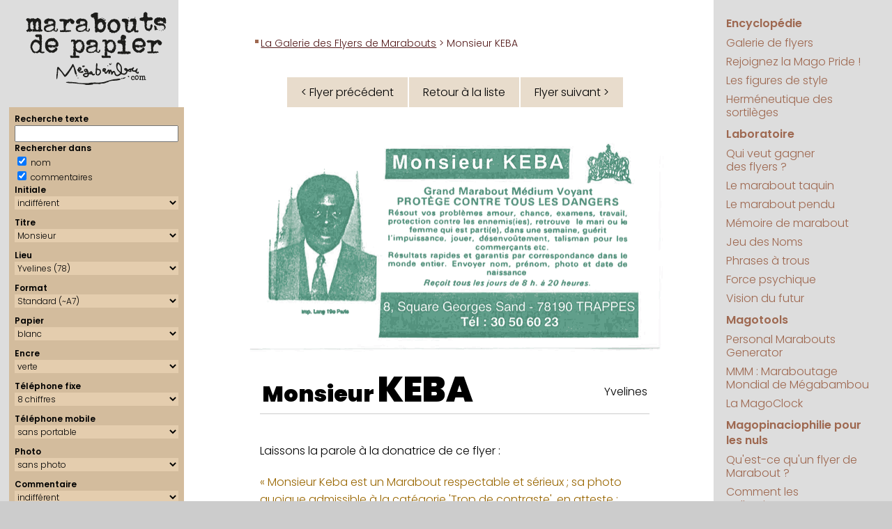

--- FILE ---
content_type: text/html; charset=UTF-8
request_url: https://megabambou.com/galerie/flyer.php?n=1452&tri=alpha
body_size: 7479
content:
<!DOCTYPE html>
<html><!-- #BeginTemplate "/Templates/pages.dwt" --><!-- DW6 -->
<head>
	<!-- #BeginEditable "doctitle" -->

<script type="text/javascript" src="flyer.js"></script>

<TITLE>Marabout de Papier : 
Monsieur KEBA, Yvelines</TITLE>


<!-- #EndEditable -->
	<meta http-equiv="Content-Type" content="text/html; charset=utf-8">
	<meta name="keywords" content="flyers marabout marabouts generator générateur politique maraboutage">
	<meta name="description" content="Le portail encyclopédique et ludique de la magopinaciophilie : collection des publicités de marabouts (et autres prospectus ésotériques)">
	<meta name="viewport" content="width=device-width, initial-scale=1.0">
	
	<script language="javascript" src="../js/googlefonts.js"></script>
	<link rel="stylesheet" href="../css/megabambou.css">
	<link rel="alternate" type="application/rss+xml" title="Marabouts de Papier" href="/galerie/rss.php" />
	<!-- Google tag (gtag.js) --> 
	<script async src="https://www.googletagmanager.com/gtag/js?id=G-EN9LK0TWM9"></script> 
	<script>
	  window.dataLayer = window.dataLayer || [];
	  function gtag(){dataLayer.push(arguments);}
	  gtag('js', new Date());

	  gtag('config', 'G-EN9LK0TWM9');
	</script>
</head>
<body leftmargin="0" topmargin="0" marginwidth="0" marginheight="0">
	<header id="header">
		<div id="headerBranding">
			<a href="/"><img src="../img/marabouts-de-papier-ligne.svg" alt="Marabouts de Papier"></a>
		</div>
		<div id="menuBtn">
			<a href="#droite"><img alt="Menu" src="../img/menu.svg"></a>
		</div>
	</header>
	<main id="page">
		
		<aside id="gauche">
			<div id="logo">
				<a href="/"><img src="../img/marabouts-de-papier.svg" title="Marabouts de Papier" alt="Marabouts de Papier"></a>
			</div>
			<!-- #BeginEditable "Gauche" -->

<script language="javascript" src="searchform.js"></script>

<form id='searchForm' method='get' enctype='multipart/form-data' action='index.php'> 
<!-- 
<form id='searchForm' enctype='multipart/form-data'> 
--> 
 <div class='selecteur'> 
 <div>Recherche texte</div> 
 <input type='text' id='form_q' name='q' size='20' maxlength='50' value=''> 
<div>Rechercher dans</div> 
<input id='form_qnom' name='qnom' type='checkbox' value='ok' checked> nom <br> 
 <input id='form_qcomm' name='qcomm' type='checkbox' value='ok' checked> commentaires 
 
<div>Initiale</div> 
<select id='form_lettre' name='lettre'><OPTION value="">indifférent</OPTION><OPTION value=A>A</OPTION><OPTION value=B>B</OPTION><OPTION value=C>C</OPTION><OPTION value=D>D</OPTION><OPTION value=E>E</OPTION><OPTION value=F>F</OPTION><OPTION value=G>G</OPTION><OPTION value=H>H</OPTION><OPTION value=I>I</OPTION><OPTION value=J>J</OPTION><OPTION value=K>K</OPTION><OPTION value=L>L</OPTION><OPTION value=M>M</OPTION><OPTION value=N>N</OPTION><OPTION value=O>O</OPTION><OPTION value=P>P</OPTION><OPTION value=Q>Q</OPTION><OPTION value=R>R</OPTION><OPTION value=S>S</OPTION><OPTION value=T>T</OPTION><OPTION value=U>U</OPTION><OPTION value=V>V</OPTION><OPTION value=W>W</OPTION><OPTION value=X>X</OPTION><OPTION value=Y>Y</OPTION><OPTION value=Z>Z</OPTION></select>
<div>Titre</div> 
<select id='form_titre' name='titre'><OPTION value="">indifférent</OPTION><OPTION value=no></OPTION><OPTION value=ca>Cabinet</OPTION><OPTION value=ch>Cheikh</OPTION><OPTION value=dr>Docteur</OPTION><OPTION value=hd>Homme de Dieu</OPTION><OPTION value=mm>Madame</OPTION><OPTION value=me>Maître</OPTION><OPTION value=mr selected>Monsieur</OPTION><OPTION value=et>Monsieur et Madame</OPTION><OPTION value=pr>Professeur</OPTION><OPTION value=vo>Voyant</OPTION></select>
<div>Lieu</div> 
<select id='form_ville' name='ville'><OPTION value="">indifférent</OPTION><OPTION value=30>(indéterminé) (00)</OPTION><OPTION value=17>Afrique du Sud (SA)</OPTION><OPTION value=43>Aix-les-Bains (73)</OPTION><OPTION value=36>Alpes-Maritimes (06)</OPTION><OPTION value=33>Amiens, Somme (80)</OPTION><OPTION value=21>Avignon (84)</OPTION><OPTION value=39>Belfort (90)</OPTION><OPTION value=4>Belgique (BL)</OPTION><OPTION value=19>Bordeaux (33)</OPTION><OPTION value=54>Bourges (18)</OPTION><OPTION value=52>Châlons en champagne (51)</OPTION><OPTION value=60>Charente (16)</OPTION><OPTION value=55>Châteauroux (36)</OPTION><OPTION value=41>Clermont-Ferrand (63)</OPTION><OPTION value=65>Deux-Sèvres (Niort) (79)</OPTION><OPTION value=5>Dijon (21)</OPTION><OPTION value=28>Drôme (26)</OPTION><OPTION value=37>Espagne (ES)</OPTION><OPTION value=31>Essonne (91)</OPTION><OPTION value=40>Eure (27)</OPTION><OPTION value=23>Gard (30)</OPTION><OPTION value=9>Grenoble (38)</OPTION><OPTION value=59>Guadeloupe (97)</OPTION><OPTION value=49>Haut-Rhin (68)</OPTION><OPTION value=58>Haute-Savoie (74)</OPTION><OPTION value=14>Hauts de Seine (92)</OPTION><OPTION value=29>Hérault, Montpellier (34)</OPTION><OPTION value=61>Le Mans (72)</OPTION><OPTION value=26>Lens (62)</OPTION><OPTION value=15>Limoges (87)</OPTION><OPTION value=44>Loire Atlantique (44)</OPTION><OPTION value=42>Luxembourg (LU)</OPTION><OPTION value=1>Lyon (69)</OPTION><OPTION value=63>Maine-et-Loire (49)</OPTION><OPTION value=57>Manche (50)</OPTION><OPTION value=64>Maroc</OPTION><OPTION value=8>Marseille (13)</OPTION><OPTION value=50>Montréal (QC)</OPTION><OPTION value=6>Nancy (54)</OPTION><OPTION value=24>Nord (59)</OPTION><OPTION value=56>Orne (61)</OPTION><OPTION value=2>Paris (75)</OPTION><OPTION value=10>Portugal (PT)</OPTION><OPTION value=34>Rennes (35)</OPTION><OPTION value=25>Réunion (974)</OPTION><OPTION value=27>Rouen (76)</OPTION><OPTION value=18>Royaume Uni (UK)</OPTION><OPTION value=47>Saint-Etienne (42)</OPTION><OPTION value=12>Seine St Denis (93)</OPTION><OPTION value=46>Seine-et-Marne (77)</OPTION><OPTION value=53>Strasbourg (67)</OPTION><OPTION value=32>Suisse (CH)</OPTION><OPTION value=45>Tarn (81)</OPTION><OPTION value=11>Toulouse (31)</OPTION><OPTION value=20>Tours (37)</OPTION><OPTION value=66>Troyes (Aube) (10)</OPTION><OPTION value=51>USA (New York) (NY)</OPTION><OPTION value=13>Val d'Oise (95)</OPTION><OPTION value=7>Val de Marne (94)</OPTION><OPTION value=16>Var (83)</OPTION><OPTION value=3>Villeurbanne (69100)</OPTION><OPTION value=22 selected>Yvelines (78)</OPTION></select>
<div>Format</div> 
<select id='form_format' name='format'><OPTION value="">indifférent</OPTION><OPTION value=8>(annonce)</OPTION><OPTION value=7>Carré</OPTION><OPTION value=6>Carte de visite</OPTION><OPTION value=4>Grand (~A6)</OPTION><OPTION value=9>King size (A5)</OPTION><OPTION value=11>Marque-page (21x3,7)</OPTION><OPTION value=12>Nano (8x3,5cm)</OPTION><OPTION value=5>Panoramique</OPTION><OPTION value=10>Pleine page (A4)</OPTION><OPTION value=2>Portrait (~A6)</OPTION><OPTION value=1 selected>Standard (~A7)</OPTION></select>
<div>Papier</div> 
<select id='form_papier' name='papier'><OPTION value="">indifférent</OPTION><OPTION value=bi>bicolore</OPTION><OPTION value=bq>bisque</OPTION><OPTION value=bc selected>blanc</OPTION><OPTION value=bu>bleu</OPTION><OPTION value=br>brun</OPTION><OPTION value=ch>chair</OPTION><OPTION value=gr>gris</OPTION><OPTION value=in>indéfinissable</OPTION><OPTION value=iv>ivoire</OPTION><OPTION value=jn>jaune</OPTION><OPTION value=mv>mauve</OPTION><OPTION value=nr>noir</OPTION><OPTION value=og>orange</OPTION><OPTION value=rs>rose</OPTION><OPTION value=rg>rouge</OPTION><OPTION value=sa>saumon</OPTION><OPTION value=vt>vert</OPTION></select>
<div>Encre</div> 
<select id='form_encre' name='encre'><OPTION value="">indifférent</OPTION><OPTION value=bi>bichromie</OPTION><OPTION value=bu>bleue</OPTION><OPTION value=bd>bordeaux</OPTION><OPTION value=br>brune</OPTION><OPTION value=in>indéfinissable</OPTION><OPTION value=nr>noire</OPTION><OPTION value=or>or</OPTION><OPTION value=qu>quadri</OPTION><OPTION value=rs>rose</OPTION><OPTION value=rg>rouge</OPTION><OPTION value=vt selected>verte</OPTION><OPTION value=vi>violette</OPTION></select>
 <div>T&eacute;l&eacute;phone fixe</div> 
		<div> 
			<select id='form_tel' name='tel'> 
				<option value='' >indiff&eacute;rent</option> 
				<option value='0' >sans</option> 
				<option value='6' >6 chiffres</option> 
				<option value='7' >7 chiffres</option> 
				<option value='8' selected>8 chiffres</option> 
				<option value='10' >10 chiffres</option> 
			</select> 
		</div> 
		<div>Téléphone mobile</div> 
		<div> 
			<select id='form_mobile' name='mobile'> 
				<option value='' >indiff&eacute;rent</option> 
				<option value='1' >avec portable</option> 
				<option value='0' selected>sans portable</option> 
			</select> 
		
		</div> 
		<div>Photo</div> 
		<div> 
			<select id='form_photo' name='photo'> 
				<option value='' >indiff&eacute;rent</option> 
				<option value='1' >avec photo</option> 
				<option value='0' selected>sans photo</option> 
			</select> 
		</div> 
		<div>Commentaire</div> 
		<div> 
			<select id='form_commentaire' name='commentaire'> 
				<option value='' selected>indiff&eacute;rent</option> 
				<option value='0' >sans</option> 
				<option value='1' >avec</option> 
			</select> 
 </div> 
 <div>Donateur</div> 
			<select id='form_donateur' name='donateur'><OPTION value="">indifférent</OPTION><OPTION value=1></OPTION><OPTION value=73>A.D.</OPTION><OPTION value=100>agaiN</OPTION><OPTION value=5>Alexandra</OPTION><OPTION value=28>Aliénor</OPTION><OPTION value=103>alsachti</OPTION><OPTION value=22>Anne</OPTION><OPTION value=160>AR</OPTION><OPTION value=31>Arsène</OPTION><OPTION value=90>Aspirator</OPTION><OPTION value=54>Aurélien Chappard</OPTION><OPTION value=66>Bertrand JI</OPTION><OPTION value=136>Bettina</OPTION><OPTION value=93>Bismarck</OPTION><OPTION value=105>BLV</OPTION><OPTION value=91>BOMBONNEL Junior</OPTION><OPTION value=81>Boo Boo</OPTION><OPTION value=56>Calogero</OPTION><OPTION value=141>CDC</OPTION><OPTION value=114>Cécile Tordjman</OPTION><OPTION value=65>Ceedot</OPTION><OPTION value=116>Celdec</OPTION><OPTION value=166>Charlie</OPTION><OPTION value=26>chchch</OPTION><OPTION value=161>Christophe M</OPTION><OPTION value=169>Claire B.</OPTION><OPTION value=55>Clanche de Bastille</OPTION><OPTION value=154>Clo38</OPTION><OPTION value=140>cocoludo</OPTION><OPTION value=6>Crazy Clarisse</OPTION><OPTION value=78>cristorei</OPTION><OPTION value=47>Cyrillos</OPTION><OPTION value=27>Cyrushani</OPTION><OPTION value=48>Dalinh</OPTION><OPTION value=45>Damien B.</OPTION><OPTION value=126>DB</OPTION><OPTION value=80>Delphine CC</OPTION><OPTION value=84>Delphine V.</OPTION><OPTION value=34>Denise M.</OPTION><OPTION value=95>Denys RAFFARIN</OPTION><OPTION value=83>Did</OPTION><OPTION value=123>Diino1138</OPTION><OPTION value=98>disa06</OPTION><OPTION value=165>diskfull</OPTION><OPTION value=150>Docteur Lulu</OPTION><OPTION value=151>Docteure Lila</OPTION><OPTION value=156>Enveloppe Verte</OPTION><OPTION value=40>Epok</OPTION><OPTION value=12>Fab</OPTION><OPTION value=159>Florian G.</OPTION><OPTION value=52>François Charlot</OPTION><OPTION value=109>François L.</OPTION><OPTION value=43>Fred</OPTION><OPTION value=59>Fred G.</OPTION><OPTION value=121>Fred92</OPTION><OPTION value=155>Freddy Lombard</OPTION><OPTION value=10>Gabriel</OPTION><OPTION value=21>Gaby</OPTION><OPTION value=49>Georges</OPTION><OPTION value=96>GJ</OPTION><OPTION value=143>gorthzzz</OPTION><OPTION value=122>grandmarquis</OPTION><OPTION value=38>Guibod</OPTION><OPTION value=118>Hannibal L.</OPTION><OPTION value=162>Houcin</OPTION><OPTION value=133>hre mgþýe</OPTION><OPTION value=129>IceCream</OPTION><OPTION value=86>iOlivier</OPTION><OPTION value=71>Jankri</OPTION><OPTION value=117>JBD</OPTION><OPTION value=74>Jean-Marie</OPTION><OPTION value=37>jérôme laperruque</OPTION><OPTION value=124>JMLB</OPTION><OPTION value=127>JohnWolf</OPTION><OPTION value=132>JPC</OPTION><OPTION value=115>Kadisbel</OPTION><OPTION value=163>Kero</OPTION><OPTION value=46>Kitty</OPTION><OPTION value=76>Kiwi35</OPTION><OPTION value=3>Kustam</OPTION><OPTION value=148>le Club Inutile</OPTION><OPTION value=68>le loup 974</OPTION><OPTION value=152>Lenclume</OPTION><OPTION value=153>Léonard B.</OPTION><OPTION value=130>lethomkat</OPTION><OPTION value=4>Lionel</OPTION><OPTION value=77>Ludovic</OPTION><OPTION value=131>MA</OPTION><OPTION value=53>MAC</OPTION><OPTION value=64>Madame Selma</OPTION><OPTION value=51>Maître Pierre, alias Papy Pomme</OPTION><OPTION value=69>MajorDOOM</OPTION><OPTION value=60>Malik D.</OPTION><OPTION value=29>Maman</OPTION><OPTION value=157>Manipendeh</OPTION><OPTION value=110>Marc-O C.</OPTION><OPTION value=67>marcf78</OPTION><OPTION value=106>Marie C.</OPTION><OPTION value=171>Marin H.</OPTION><OPTION value=61>Matthias S.</OPTION><OPTION value=102>mauvais garçon</OPTION><OPTION value=119>Mego</OPTION><OPTION value=170>Michel LC</OPTION><OPTION value=63>Michèle M.</OPTION><OPTION value=35>Mika Nagazaki</OPTION><OPTION value=39>Mina</OPTION><OPTION value=58>Mokko</OPTION><OPTION value=94>Monsieur MARABOUT</OPTION><OPTION value=57>Monsieur YVES</OPTION><OPTION value=30>Nico et Anne-Cécile</OPTION><OPTION value=75>Nicolas</OPTION><OPTION value=149>Nicolas S.</OPTION><OPTION value=85>Nicolas W.</OPTION><OPTION value=99>Nikki</OPTION><OPTION value=97>nSun</OPTION><OPTION value=36>Odile</OPTION><OPTION value=11>Omar</OPTION><OPTION value=138>OTB</OPTION><OPTION value=13>Panzo</OPTION><OPTION value=32>Papotine</OPTION><OPTION value=135>Pascal REICHSTADT</OPTION><OPTION value=17>Pascal Tourain</OPTION><OPTION value=167>PDH</OPTION><OPTION value=14>Philippe-Henri</OPTION><OPTION value=172>Pianotator</OPTION><OPTION value=104>Polo44</OPTION><OPTION value=88>PooxxxMooxxx</OPTION><OPTION value=23>Profdenis</OPTION><OPTION value=70>Professeur Claude</OPTION><OPTION value=82>Professeur G.</OPTION><OPTION value=128>professeur nafa</OPTION><OPTION value=50>Professeur ODEBI</OPTION><OPTION value=107>Professeur Seppo</OPTION><OPTION value=72>Professeur Taq</OPTION><OPTION value=134>professeur Yorgos</OPTION><OPTION value=2>Raf</OPTION><OPTION value=125>RD</OPTION><OPTION value=147>Rémi P</OPTION><OPTION value=111>Rico</OPTION><OPTION value=8>Romain B.</OPTION><OPTION value=168>Sachak47</OPTION><OPTION value=89>Sheraf</OPTION><OPTION value=139 selected>Sophie K</OPTION><OPTION value=18>Steph et Isa</OPTION><OPTION value=146>Steph V</OPTION><OPTION value=113>Stéphane C.</OPTION><OPTION value=164>Stéphane M.</OPTION><OPTION value=16>Sylvain R.</OPTION><OPTION value=158>Tako Tsubo</OPTION><OPTION value=145>Thémis F.</OPTION><OPTION value=137>Thierry B</OPTION><OPTION value=19>Thierry D.</OPTION><OPTION value=120>Thierry de St Genest Lerpt</OPTION><OPTION value=144>tilgen</OPTION><OPTION value=112>Truk</OPTION><OPTION value=108>tunpunk</OPTION><OPTION value=20>Valérie Colin</OPTION><OPTION value=101>VdT</OPTION><OPTION value=62>vin100%</OPTION><OPTION value=25>Vince</OPTION><OPTION value=92>Vincent</OPTION><OPTION value=24>vinch</OPTION><OPTION value=142>Wabab</OPTION><OPTION value=7>Walter</OPTION><OPTION value=9>William</OPTION><OPTION value=42>Xavier</OPTION><OPTION value=44>xman</OPTION><OPTION value=87>Yves</OPTION><OPTION value=41>Yvette G.</OPTION></select>
			<div>Vrai ou Fake</div> 
			<select id='form_fake' name='fake'> 
				<option value='' >indifférent</option> 
				<option value='1' >fake uniquement</option> 
				<option value='0' >vrai uniquement</option> 
			</select>
 <input type='button' name='go' value='Chercher' onclick='getFormLink()'> 
 <input type='button' name='clear' value='Effacer' title='Réinitialiser tous les critères de recherche' alt='Réinitialiser tous les critères de recherche' onClick='resetSearchForm()'> 
 </div> 
 </form>
<!-- #EndEditable -->
			<nav id="samples"> 
				<script language="javascript" src="https://www.megabambou.com/galerie/samples.php?path_type=full"></script> 
			</nav>
			<script language="javascript" src="https://www.megabambou.com/js/news.js"></script> 
		</aside>
		
		<section id="contenu">
			<nav id="chemin"><!-- #BeginEditable "chemin" --><a href="index.php">La Galerie des Flyers de Marabouts</a> &gt; Monsieur KEBA<!-- #EndEditable --></nav>
			<h1><!-- #BeginEditable "grostitre" --><!-- #EndEditable --></h1>
			<!-- #BeginEditable "main" -->
		
<center><table cellpadding=0 cellspacing=2 border=0 class=navig><tr><td><a id='prev_flyer' href='flyer.php?n=1451&tri=alpha'>&lt; Flyer précédent</a></td><td><a href=index.php?&tri=alpha>Retour à la liste</a></td><td><a id='next_flyer' href='flyer.php?n=1453&tri=alpha'>Flyer suivant &gt;</a></td></tr></table></center><div class='flyer' id='flyer' ontouchstart="touchStart(event,'swipeBox');" ontouchend="touchEnd(event);" ontouchmove="touchMove(event);" ontouchcancel="touchCancel(event);"><img src='flyers/keba-vert-trappes.png' alt='Monsieur KEBA, Yvelines'></div>
<table border="0" cellspacing="20" cellpadding="0" width="100%">
<tr valign="top">
   
<td>

<table class="flyerComm"><tr><td class="nom"><h1>Monsieur <a href='marabouts/KEBA' title='Voir tous les flyers avec le nom de KEBA'>KEBA</a>	</h1></td><td class="lieu"><a href='index.php?ville=22' title='Voir tous les flyers en provenance de Yvelines'>Yvelines</a></td></tr>
</table></td>
</tr>
<tr valign="top">
<td>
<p>Laissons la parole à la donatrice de ce flyer&nbsp;: </p>

<p></p>
<p><span class='courrier'>«&nbsp;Monsieur Keba est un Marabout respectable et sérieux&nbsp;; sa photo quoique admissible à la catégorie 'Trop de contraste', en atteste&nbsp;; coupe de cheveux, cravate  et veste impeccables.<br/>Le logo à droite du nom, certes mystérieux, en jette&nbsp;; on ne peut qu’être impressionné par cette couronne qui place directement Monsieur Keba dans le gotha des Marabouts.<br/>Parmi ses multiples compétences il <span class='citation'>"retrouve le mari ou la femme qui est parti dans une semaine"</span>. Parti&nbsp;? Partira&nbsp;? doit-on anticiper le départ de l’être aimé, ou les capacités de Monsieur Keba se limiteraient-elles à la semaine qui suit l’horrible évènement&nbsp;?<br/>L’expression <span class='citation'>"résultats rapides et garantis par correspondance dans le monde entier"</span> laisse  songeur&nbsp;;  les résultats seraient garantis par correspondance&nbsp;? ils sont visibles dans le monde entier&nbsp;?  <br/>La mention <span class='citation'>"talisman pour les commerçants"</span> est très intéressante. Surtout si on l’associe avec les résultats garantis dans le monde entier. C’est la mondialisation qui est visée ici et il ne fait aucun doute que l’on trouvera dans la clientèle avisée de Monsieur Keba quelques uns des grands groupes internationaux du CAC 40.  <br/>C’est dans la célèbre Imprimerie <span class='citation'>"Lang"</span> que ce flyer a été édité, gage une fois de plus de sérieux et d’authenticité.&nbsp;»</span></p>
</td>
</tr>


<tr valign="top">
<td class="donateur">

<p class='petit'>Datation du flyer : entre 1985 et 1996</p>Don de <a href='donateur/139-sophie-k' title='Voir tous les flyers donnés par Sophie K'>Sophie K</a>
</td>
</tr>
<tr valign="top" align="center">
<td>

<table cellpadding=0 cellspacing=2 border=0 class=navig><tr><td><a id='prev_flyer' href='flyer.php?n=1451&tri=alpha'>&lt; Flyer précédent</a></td><td><a href=index.php?&tri=alpha>Retour à la liste</a></td><td><a id='next_flyer' href='flyer.php?n=1453&tri=alpha'>Flyer suivant &gt;</a></td></tr></table></td>
</tr>
<tr valign="top" align="center">
<td>
<a href='../jeu/taquin/?flyer=keba-vert-trappes.png&no=1887'>Jouer au taquin avec ce flyer</a></td>
</tr>
<tr valign="top">
<td align="center" class="petit">
Lien permanent vers ce flyer&nbsp;:<br><a href='/galerie/1887-keba'>https://www.megabambou.com/galerie/1887-keba</a></td>
</tr>
<tr valign="top">
<td align="center" class="petit" valign="bottom"><a href="remarquables"><img src="img/medal.svg" width="25"> Pièces remarquables</a> | <a href="aide.html">Aide</a> | <a href="stats/">Statistiques</a> | <a href="../encyclopedie/style/index.html">Figures de style</a> | <a href="aide.html#contribuer">Contribuer</a> </td>
</tr>
<tr valign="top">
<td align="center" class="petit" valign="bottom">
<script>
// affichage du lien administration
if ( localStorage.getItem("user") == "deesnay" )
{
	var no = "1887";
	var nomtitre = "Monsieur";
	var nom = "KEBA";
	var lien = "http://www.megabambou.com/galerie/gestion/fiche.php?no=" + no ;
	document.write("user : " + localStorage.getItem("user") + " • <a target='_blank' href=" + lien + ">&#0091;" + no + "&#0093;" + nomtitre + " " + nom + "&#0091;/&#0093;</a>") ;
}
</script>
</td>
</tr>
<tr valign="top">
  <td align="center" class="petit" valign="bottom"><!-- #BeginLibraryItem "/Library/RSS.lbi" --><!--
<div style="padding:8px; background-color:#eeeeee;">
  <table width="100%" border="0" cellpadding="0" cellspacing="0">
    <tr>
      <td class="petit"><a href="http://www.megabambou.com/galerie/rss.php"><img src="../galerie/img/rss/rss.png" alt="RSS" width="32" height="32" border="0" align="left" class="gauche">Le seul flux RSS magopinaciophile de toute la galaxie&nbsp;! (peut-&ecirc;tre m&ecirc;me de l'univers connu)</a></td>
    </tr>
    <tr>
      <td align="center" style="padding-top:10px;"><input name="RSS" type="text" id="RSS" value="http://www.megabambou.com/galerie/rss.php" size="50"></td>
    </tr>
    <tr>
      <td align="center"><table border="0" cellpadding="10" cellspacing="0">
        <tr>
          <td align="left"><a href="http://www.netvibes.com/subscribe.php?url=http://www.megabambou.com/galerie/rss.php"><img src="../galerie/img/rss/rss-netvibes.gif" alt="RSS Netvibes" width="76" height="17" border="0"></a></td>
          <td><a href="http://www.google.fr/ig/add?feedurl=http://www.megabambou.com/galerie/rss.php"><img src="../galerie/img/rss/rss-google.gif" alt="RSS Google" width="69" height="17" border="0"></a></td>
          <td><a href="http://add.my.yahoo.com/rss?lg=fr&url=http://www.megabambou.com/galerie/rss.php"><img src="../galerie/img/rss/rss-yahoo.gif" alt="RSS Yahoo!" width="69" height="17" border="0"></a></td>
        </tr>
      </table></td>
    </tr>
  </table>
 </div>
 --><!-- #EndLibraryItem --></td>
</tr>
</table>


<!-- #EndEditable -->
		</section>
		<aside id="droite">
			<nav id="menu">
				<ul>
					<li class="rubrique"><a href="../encyclopedie/index.html">Encyclopédie</a></li>
					<li><a href="../galerie/">Galerie de flyers</a></li>
					<li><a href="../magopride/index.html">Rejoignez la Mago&nbsp;Pride&nbsp;!</a></li>
					<li><a href="../encyclopedie/style/index.html">Les figures de style </a></li>
					<li><a href="../encyclopedie/sortileges/index.html">Herméneutique des sortilèges</a></li>
					<li class="rubrique"><a href="../laboratoire.html">Laboratoire</a></li>
					<li><a href="../jeu/millions/index.html">Qui veut gagner des&nbsp;flyers&nbsp;?</a></li>
					<li><a href="../jeu/taquin/index.html">Le marabout taquin</a></li>
					<li><a href="../jeu/pendu/index.html">Le marabout pendu</a></li>
					<li><a href="../jeu/memory/index.html">Mémoire de marabout</a></li>
					<li><a href="../jeu/noms/index.html">Jeu des Noms</a></li>
					<li><a href="../jeu/phrases/index.html">Phrases à trous</a></li>
					<li><a href="../experiences/psychokinesie.html">Force&nbsp;psychique</a></li>
					<li><a href="../experiences/precognition.html">Vision&nbsp;du&nbsp;futur</a></li>
					<li class="rubrique"><a href="../magotools.html">Magotools</a></li>
					<li><a href="../pmg/index.html">Personal&nbsp;Marabouts Generator</a></li>
					<li><a href="../mmm/index.html">MMM : Maraboutage Mondial de Mégabambou</a></li>
					<li><a href="../magoclock/index.html">La MagoClock</a></li>
					<li class="rubrique"><a href="../magopinaciophilie/index.html">Magopinaciophilie pour les nuls</a></li>
					<li><a href="../encyclopedie/marabouts.html">Qu'est-ce qu'un flyer de Marabout&nbsp;?</a></li>
					<li><a href="../encyclopedie/collection/index.html">Comment les collectionner&nbsp;?</a></li>
					<li><a href="../encyclopedie/enquete.html">Enquête surnaturelle</a></li>
					<li><a href="../about.html">À propos de ce site</a></li>
					<li><a href="../ecrivage.html">Contact</a></li>
					<li class="rubrique"><a href="../recherche/index.html">Recherche</a></li>
				</ul>
				
				<script async src="https://cse.google.com/cse.js?cx=56b2752b25d5b4fcc"></script>
				<div class="gcse-searchbox-only" data-resultsUrl="/recherche/resultats.html"></div>
			</nav>
		</aside>
	</main>
	<footer>
		<a href="https://www.megabambou.com" target="_top">megabambou.com</a> <br/>
		Du même auteur : <a href="https://www.deesnay.com/md/" target="_blank">Maman &amp; Dave</a>
	</footer>
</body>
<!-- #EndTemplate --></html>


--- FILE ---
content_type: text/html; charset=UTF-8
request_url: https://www.megabambou.com/galerie/samples.php?path_type=full
body_size: 43
content:
var samples = "";


document.getElementById("samples").innerHTML = samples;


--- FILE ---
content_type: application/javascript
request_url: https://megabambou.com/js/googlefonts.js
body_size: 199
content:
// register fonts
var linkEl = document.createElement('link');
// graisses disponibles : 100, 200, 300, 400, 500, 600, 700, 800, 900
// linkEl.setAttribute("href", "https://fonts.googleapis.com/css2?family=Courier+Prime&family=Rozha+One&family=Montserrat:wght@100;200;300;400;500;600;700;800;900&display=swap");
linkEl.setAttribute("href", "https://fonts.googleapis.com/css2?family=Martian+Mono:wght@300;500&family=Poppins:wght@100;200;300;400;500;600;700;800;900&display=swap");
linkEl.setAttribute("rel", "stylesheet");
document.head.appendChild(linkEl);

--- FILE ---
content_type: image/svg+xml
request_url: https://megabambou.com/img/menu.svg
body_size: 1276
content:
<?xml version="1.0" encoding="UTF-8"?>
<svg id="Logo" xmlns="http://www.w3.org/2000/svg" viewBox="0 0 100 100">
  <defs>
    <style>
      .cls-1 {
        fill: gray;
      }

      .cls-2 {
        stroke-width: 2px;
      }

      .cls-2, .cls-3 {
        fill: none;
        stroke: gray;
        stroke-linecap: round;
        stroke-linejoin: round;
      }

      .cls-3 {
        stroke-width: 4px;
      }
    </style>
  </defs>
  <g>
    <line class="cls-3" x1="18" y1="53" x2="83" y2="53"/>
    <line class="cls-3" x1="18" y1="38" x2="83" y2="38"/>
    <line class="cls-3" x1="18" y1="23" x2="83" y2="23"/>
  </g>
  <rect class="cls-2" x="1" y="1" width="98" height="98" rx="10" ry="10"/>
  <g>
    <path class="cls-1" d="M33.77,68.1v13.96h-2.8v-9.08l-3.74,9.08h-2.12l-3.76-9.08v9.08h-2.8v-13.96h3.18l4.44,10.38,4.44-10.38h3.16Z"/>
    <path class="cls-1" d="M42.13,70.36v3.5h4.7v2.22h-4.7v3.7h5.3v2.28h-8.1v-13.98h8.1v2.28h-5.3Z"/>
    <path class="cls-1" d="M64.71,82.06h-2.8l-6.34-9.58v9.58h-2.8v-13.98h2.8l6.34,9.6v-9.6h2.8v13.98Z"/>
    <path class="cls-1" d="M73.03,68.1v8.64c0,.95.25,1.67.74,2.17s1.19.75,2.08.75,1.61-.25,2.1-.75c.49-.5.74-1.22.74-2.17v-8.64h2.82v8.62c0,1.19-.26,2.19-.77,3.01-.51.82-1.2,1.44-2.06,1.85-.86.41-1.82.62-2.87.62s-1.98-.21-2.83-.62c-.85-.41-1.52-1.03-2.01-1.85-.49-.82-.74-1.82-.74-3.01v-8.62h2.8Z"/>
  </g>
</svg>